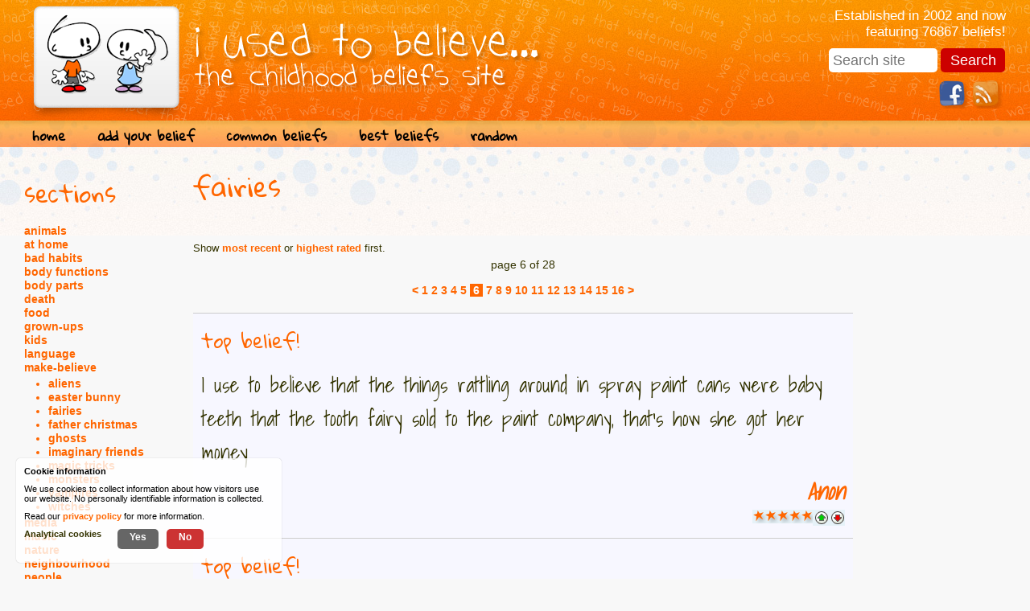

--- FILE ---
content_type: text/html; charset=UTF-8
request_url: https://www.iusedtobelieve.com/make_believe/fairies/fairies_d6.php
body_size: 6519
content:
<!DOCTYPE html>
<html lang="en">
	<head>
		<meta http-equiv="Content-Type" content="text/html; charset=UTF-8" />
		<meta name="viewport" content="width=device-width, minimum-scale=1.0, maximum-scale=1.0" /> 
		<meta name="apple-mobile-web-app-capable" content="yes" />
		<meta name="viewport" content="width=device-width" />
		<base href="https://www.iusedtobelieve.com/" />
		<link rel="stylesheet" type="text/css" href="styles/minify_all.php?v=4" />
		<link rel="shortcut icon" href="favicon.ico" />
				<link href="https://fonts.googleapis.com/css?family=Gloria+Hallelujah|Handlee|Indie+Flower|Shadows+Into+Light" rel="stylesheet">
		<script language="javascript" src="jscript/jscript.php?v=5" type="text/javascript" nonce="ASbLUG3LGmwpGs1MbRe2yZm9bLE/oMJACa/uM/MwxWg="></script>
		<meta property="og:image" content="https://www.iusedtobelieve.com/images/ogimage.jpg" />
		<meta name="twitter:image" content="https://www.iusedtobelieve.com/images/ogimage.jpg" />
		<title>make-believe : fairies - I Used To Believe</title>
	</head>
	
	<body>
		<div id="main">

			<div id="page_title"><a href="https://www.iusedtobelieve.com/"><img src="images/logo.png" alt="i used to believe" width="660" height="149" border="0" /></a></div>
			
			
			<div id="info">
				<p>Established in 2002 and now featuring 76867 beliefs!</p>
				
				<form action="search" id="cse-search-box">
				  <div>
				    <input type="text" name="q" size="23" placeholder="Search site" />
				    <input type="submit" name="sa" value="Search" />
				  </div>
				</form>
				
				<a href="/feeds/" class="social" id="rss"><!-- --></a>

				<a href="https://www.facebook.com/iusedtobelieve" target="_blank"  class="social" id="facebook"><!-- --></a>

			</div>

			<div class="clear"><!-- --></div>
			
			<div id="navigation">
				<ul id="nav">
					<li><a href="#" class="nav_item" id="sections_link">sections</a></li>
					<li><a href="https://www.iusedtobelieve.com/" class="nav_item">home</a></li>
					<li><a href="add/" class="nav_item">add your belief</a></li>
					<li><a href="selected/common/" class="nav_item">common beliefs</a></li>
					<li><a href="selected/best/" class="nav_item">best beliefs</a></li>
					<li><a href="random/" class="nav_item">random</a></li>
				</ul>
			</div>

			<div class="clear"><!-- --></div>
			
	
			<div id="left_nav">
				<h2>sections</h2>
				<a href="animals/">animals</a><br /><a href="at_home/">at home</a><br /><a href="bad_habits/">bad habits</a><br /><a href="body_functions/">body functions</a><br /><a href="body_parts/">body parts</a><br /><a href="death/">death</a><br /><a href="food/">food</a><br /><a href="grown_ups/">grown-ups</a><br /><a href="kids/">kids</a><br /><a href="language/">language</a><br /><a href="make_believe/">make-believe</a><br /><ul><li><a href="make_believe/aliens/">aliens</a></li><li><a href="make_believe/easter_bunny/">easter bunny</a></li><li><a href="make_believe/fairies/">fairies</a></li><li><a href="make_believe/father_christmas/">father christmas</a></li><li><a href="make_believe/ghosts/">ghosts</a></li><li><a href="make_believe/imaginary_friends/">imaginary friends</a></li><li><a href="make_believe/magic_tricks/">magic tricks</a></li><li><a href="make_believe/monsters/">monsters</a></li><li><a href="make_believe/vampires/">vampires</a></li><li><a href="make_believe/witches/">witches</a></li></ul><a href="media/">media</a><br /><a href="music/">music</a><br /><a href="nature/">nature</a><br /><a href="neighbourhood/">neighbourhood</a><br /><a href="people/">people</a><br /><a href="religion/">religion</a><br /><a href="school/">school</a><br /><a href="science/">science</a><br /><a href="sex/">sex</a><br /><a href="the_law/">the law</a><br /><a href="the_past/">the past</a><br /><a href="the_world/">the world</a><br /><a href="time/">time</a><br /><a href="toilets/">toilets</a><br /><a href="transport/">transport</a><br />			</div>
	
			<div id="content">
				<h1>fairies</h1>Show <a href="make_believe/fairies/fairies_d1.php">most recent</a> or <a href="make_believe/fairies/fairies_s1.php">highest rated</a> first. <p class="center">page 6 of 28<br /><br /><a href="make_believe/fairies/fairies_d5.php" title="go to the previous page" class="page_link">&lt;</a> <a href="make_believe/fairies/fairies_d1.php" title="go to page 1 " class="page_link">1</a> <a href="make_believe/fairies/fairies_d2.php" title="go to page 2 " class="page_link">2</a> <a href="make_believe/fairies/fairies_d3.php" title="go to page 3 " class="page_link">3</a> <a href="make_believe/fairies/fairies_d4.php" title="go to page 4 " class="page_link">4</a> <a href="make_believe/fairies/fairies_d5.php" title="go to page 5 " class="page_link">5</a> <span class="highlight">&nbsp;6&nbsp;</span> <a href="make_believe/fairies/fairies_d7.php" title="go to page 7 " class="page_link">7</a> <a href="make_believe/fairies/fairies_d8.php" title="go to page 8 " class="page_link">8</a> <a href="make_believe/fairies/fairies_d9.php" title="go to page 9 " class="page_link">9</a> <a href="make_believe/fairies/fairies_d10.php" title="go to page 10 " class="page_link">10</a> <a href="make_believe/fairies/fairies_d11.php" title="go to page 11 " class="page_link">11</a> <a href="make_believe/fairies/fairies_d12.php" title="go to page 12 " class="page_link">12</a> <a href="make_believe/fairies/fairies_d13.php" title="go to page 13 " class="page_link">13</a> <a href="make_believe/fairies/fairies_d14.php" title="go to page 14 " class="page_link">14</a> <a href="make_believe/fairies/fairies_d15.php" title="go to page 15 " class="page_link">15</a> <a href="make_believe/fairies/fairies_d16.php" title="go to page 16 " class="page_link">16</a> <a href="make_believe/fairies/fairies_d7.php" title="go to the next page" class="page_link">&gt;</a></p><br /><div class='belief_h'><h3>top belief!</h3><p class='belief font1 '>I use to believe that the things rattling around in spray paint cans were baby teeth that the tooth fairy sold to the paint company, that's how she got her money</p><p class='author'><span class='font1' title='entry #74087'><a href='#' class='anon'>Anon</a></span><br /><img src='images/score/10h.gif' width='75' height='17' alt='score for this belief : 5' align='top' /><a href='#' class='score_belief' data-dir='uph' data-id='74087' data-score='10'><img src='images/score/uph.gif' width='20' height='20' name='uph_74087' alt='vote this belief up' align='top' /></a><a href='#' class='score_belief' data-dir='downh' data-id='74087' data-score='10'><img src='images/score/downh.gif' width='20' height='20' name='downh_74087' alt='vote this belief down' align='top' /></a></p></div><div class='belief_h'><h3>top belief!</h3><p class='belief font3 '>When i was a little girl I actually thought I could fly. Just like in the disney movies with the fairies and the fairy dust. I figured if i could just get a hold of some "fairy dust" I could reach straight up to those clouds. In fact, I remember having a little necklace w/ something attached to it, on the outside it said fairy dust...(you could open it up...it had to be glitter or something in there) but at the time i thought it was real fairy dust! So... one day i went in my backyard, sprinkled some on, stepped up on my slide w/ my arms spread out, and  jumped off. Hahah! I was so disappointed to find out i was just falling. </p><p class='author'><span class='font3' title='entry #74003'>Lauren</span><br /><img src='images/score/8h.gif' width='75' height='17' alt='score for this belief : 4' align='top' /><a href='#' class='score_belief' data-dir='uph' data-id='74003' data-score='8'><img src='images/score/uph.gif' width='20' height='20' name='uph_74003' alt='vote this belief up' align='top' /></a><a href='#' class='score_belief' data-dir='downh' data-id='74003' data-score='8'><img src='images/score/downh.gif' width='20' height='20' name='downh_74003' alt='vote this belief down' align='top' /></a></p></div><div class='belief_n'><p class='belief  '>You know when you look up at your dark ceiling at night you can kind of see spots?  Well, my sister told me these spots were fairies and that in the center of every room was a tooth fairy.  Every bedroom had it's own tooth fairy and the other fairies worked for her and would pass messages from room to room.</p><p class='author'><span class='' title='entry #73967'>Emily</span><br /><img src='images/score/7n.gif' width='75' height='17' alt='score for this belief : 3.5' align='top' /><a href='#' class='score_belief' data-dir='upn' data-id='73967' data-score='7'><img src='images/score/upn.gif' width='20' height='20' name='upn_73967' alt='vote this belief up' align='top' /></a><a href='#' class='score_belief' data-dir='downn' data-id='73967' data-score='7'><img src='images/score/downn.gif' width='20' height='20' name='downn_73967' alt='vote this belief down' align='top' /></a></p></div><div class='belief_n'><p class='belief  '>When i was little(I was four or five) I was CONVINCED faeries existed adn lived in our berry bushes. I would make swings for them out of ribbon and wood, and buttons and lace. One day after my nap my mother told me she had seen a little faerie with striped stockings and a pink dress on my swing. I ran to the window but it was too late. I was so dissapointed. About four years later I reminded my mom of this event trying to convince her faeries were real- and she got a guilty look on her face and confessed to making the whole thing up. I was crushed!</p><p class='author'><span class='' title='entry #73952'>Faerie architect</span><br /><img src='images/score/7n.gif' width='75' height='17' alt='score for this belief : 3.5' align='top' /><a href='#' class='score_belief' data-dir='upn' data-id='73952' data-score='7'><img src='images/score/upn.gif' width='20' height='20' name='upn_73952' alt='vote this belief up' align='top' /></a><a href='#' class='score_belief' data-dir='downn' data-id='73952' data-score='7'><img src='images/score/downn.gif' width='20' height='20' name='downn_73952' alt='vote this belief down' align='top' /></a></p></div><div class='belief_h'><h3>top belief!</h3><p class='belief font3 '>When I was little, one of my baby teeth had a cavity, so we didn't bother getting it filled in since it would fall out in time. When it did fall out, my sister said the tooth fairy wouldn't want it since it had a big hole in it. <br />I said, "Well, maybe she can use it as a toilet or a wastebasket."<br />So that night I left the tooth fairy a note, giving her different ideas for what to use the tooth for. I was so excited in the morning when the tooth was gone. I really thought the tooth fairy liked my ideas! ^-^</p><p class='author'><span class='font3' title='entry #73917'>Jessie</span><br /><img src='images/score/10h.gif' width='75' height='17' alt='score for this belief : 5' align='top' /><a href='#' class='score_belief' data-dir='uph' data-id='73917' data-score='10'><img src='images/score/uph.gif' width='20' height='20' name='uph_73917' alt='vote this belief up' align='top' /></a><a href='#' class='score_belief' data-dir='downh' data-id='73917' data-score='10'><img src='images/score/downh.gif' width='20' height='20' name='downh_73917' alt='vote this belief down' align='top' /></a></p></div><div class='belief_h'><h3>top belief!</h3><p class='belief font3 '>When i was little my dad used to reflect light off his watch onto the wall and tell me it was tinkerbell the fairy off peter pan.<br />He never sat me in front of the tv or anything to make me shut up, just shined his watch on the wall just high enough so i couldn't touch it. I used to spend hours jumping up the wall to try and "catch" her........<br />This practice stopped when i ran at the wall in frustration and ended up with a nosebleed....</p><p class='author'><span class='font3' title='entry #73776'>easily entertained girl with a wonky nose ]:(</span><br /><img src='images/score/10h.gif' width='75' height='17' alt='score for this belief : 5' align='top' /><a href='#' class='score_belief' data-dir='uph' data-id='73776' data-score='10'><img src='images/score/uph.gif' width='20' height='20' name='uph_73776' alt='vote this belief up' align='top' /></a><a href='#' class='score_belief' data-dir='downh' data-id='73776' data-score='10'><img src='images/score/downh.gif' width='20' height='20' name='downh_73776' alt='vote this belief down' align='top' /></a></p></div><div class='belief_h'><h3>top belief!</h3><p class='belief font4 '>When I was a child I really believed that my dad could catch leprechauns.  He would tell me to look into his cupped hands with one eye to see the leprechaun lighting his pipe. As I was looking through, he would allow a little light through his fingers and yes I thought it was a pipe being lit!</p><p class='author'><span class='font4' title='entry #73702'>Vanessa Fagan-Vanhorn</span><br /><img src='images/score/9h.gif' width='75' height='17' alt='score for this belief : 4.5' align='top' /><a href='#' class='score_belief' data-dir='uph' data-id='73702' data-score='9'><img src='images/score/uph.gif' width='20' height='20' name='uph_73702' alt='vote this belief up' align='top' /></a><a href='#' class='score_belief' data-dir='downh' data-id='73702' data-score='9'><img src='images/score/downh.gif' width='20' height='20' name='downh_73702' alt='vote this belief down' align='top' /></a></p></div><div class='belief_h'><h3>top belief!</h3><p class='belief font3 '>when i was young and i lost my first tooth i was told that the tooth fairy was going to come in my room at night and replace my tooth with money i was excited at first but then i got scared because my older cousin told me that the tooth fairy was going to come to my house and rob us and kill my family..i was very young and i believed him.and i,not wanting to be robbed and murdered by an evil tooth fairy,flushed my tooth down the toilet.then my dad made me write a note to the tooth fairy explaining why i flushed my tooth down the toilet....<br />i still got scared everytime i lost a tooth....</p><p class='author'><span class='font3' title='entry #73567'>autumn</span><br /><img src='images/score/9h.gif' width='75' height='17' alt='score for this belief : 4.5' align='top' /><a href='#' class='score_belief' data-dir='uph' data-id='73567' data-score='9'><img src='images/score/uph.gif' width='20' height='20' name='uph_73567' alt='vote this belief up' align='top' /></a><a href='#' class='score_belief' data-dir='downh' data-id='73567' data-score='9'><img src='images/score/downh.gif' width='20' height='20' name='downh_73567' alt='vote this belief down' align='top' /></a></p></div><div class='belief_h'><h3>top belief!</h3><p class='belief font4 '>My best friend and I used to go over to each other's houses and try to catch leprechauns! We would leave out candy and dollhouses for them to stay in. The weird thing is, once we left out a few oreo cookies in the kitchen, and probably about ten minutes later there was a small trail of cookie crumbs with a tiny chunk taken out of the cookie. My sister was still in diapers and my dad promised me he wouldn't touch the cookies. I've never worked up the nerve to ask my mom if she was the one who did it or not.</p><p class='author'><span class='font4' title='entry #73412'>Salad</span><br /><img src='images/score/9h.gif' width='75' height='17' alt='score for this belief : 4.5' align='top' /><a href='#' class='score_belief' data-dir='uph' data-id='73412' data-score='9'><img src='images/score/uph.gif' width='20' height='20' name='uph_73412' alt='vote this belief up' align='top' /></a><a href='#' class='score_belief' data-dir='downh' data-id='73412' data-score='9'><img src='images/score/downh.gif' width='20' height='20' name='downh_73412' alt='vote this belief down' align='top' /></a></p></div><div class='belief_h'><h3>top belief!</h3><p class='belief font3 '>When I was very young, I was talking to my grandpa with my parents in the room about fairies. He picked up that all the fairies I was talking about were female, so he asked me why there weren't any male fairies. My reply? "Don't be silly, their penises would fall out when they were flying around!"</p><p class='author'><span class='font3' title='entry #73013'>Alee</span><br /><img src='images/score/10h.gif' width='75' height='17' alt='score for this belief : 5' align='top' /><a href='#' class='score_belief' data-dir='uph' data-id='73013' data-score='10'><img src='images/score/uph.gif' width='20' height='20' name='uph_73013' alt='vote this belief up' align='top' /></a><a href='#' class='score_belief' data-dir='downh' data-id='73013' data-score='10'><img src='images/score/downh.gif' width='20' height='20' name='downh_73013' alt='vote this belief down' align='top' /></a></p></div><div class='belief_h'><h3>top belief!</h3><p class='belief font1 '>I used to believe that when i didn't get money from the toothfairy she was in Hawaii</p><p class='author'><span class='font1' title='entry #72894'><a href='#' class='anon'>Anon</a></span><br /><img src='images/score/10h.gif' width='75' height='17' alt='score for this belief : 5' align='top' /><a href='#' class='score_belief' data-dir='uph' data-id='72894' data-score='10'><img src='images/score/uph.gif' width='20' height='20' name='uph_72894' alt='vote this belief up' align='top' /></a><a href='#' class='score_belief' data-dir='downh' data-id='72894' data-score='10'><img src='images/score/downh.gif' width='20' height='20' name='downh_72894' alt='vote this belief down' align='top' /></a></p></div><div class='belief_n'><p class='belief  '>I used to beleive that when you point you kill the fairys</p><p class='author'><span class='' title='entry #72877'>Miss. Understood</span><br /><img src='images/score/7n.gif' width='75' height='17' alt='score for this belief : 3.5' align='top' /><a href='#' class='score_belief' data-dir='upn' data-id='72877' data-score='7'><img src='images/score/upn.gif' width='20' height='20' name='upn_72877' alt='vote this belief up' align='top' /></a><a href='#' class='score_belief' data-dir='downn' data-id='72877' data-score='7'><img src='images/score/downn.gif' width='20' height='20' name='downn_72877' alt='vote this belief down' align='top' /></a></p></div><div class='belief_n'><p class='belief  '>Me and my guardians believe that faeries mingle in with the summer crickets in the woods in my yard, and if you listen to the crickets (and the faeries) carefully you will hear them telling us humans about their summer revels. In the winter they take their revels underground. <br /><br />A few weeks ago me and my guardian and a couple of my friends found a faerie house in the woods...green and mossy. Last year me and my guardians found another faerie house in a now-felled part of the woods. Also that year we found a very large, lakelike puddle in also a now-felled part of the woods. We called it the Lake Of Peace and believed that the faeries leave it for their human neighbors in times of joy and peace.<br /><br />We're always very respectful during our treks through the woods, because me and two of my guardians swear that the faeries spirited us away (we got lost) because we forgot to bow our heads at their monumental rock. We learned to treat the faeries and their territory with utmost respect then.<br /><br />We also believe that the faeries have entrusted us to be their human rulers since (we're pretty sure, anyway) we're the only ones who know they're there. <br /><br />Isn't the world magical? ^_^  </p><p class='author'><span class='' title='entry #72535'>Galadriel Moon Silk, faerie queen </span><br /><img src='images/score/2n.gif' width='75' height='17' alt='score for this belief : 1' align='top' /><a href='#' class='score_belief' data-dir='upn' data-id='72535' data-score='2'><img src='images/score/upn.gif' width='20' height='20' name='upn_72535' alt='vote this belief up' align='top' /></a><a href='#' class='score_belief' data-dir='downn' data-id='72535' data-score='2'><img src='images/score/downn.gif' width='20' height='20' name='downn_72535' alt='vote this belief down' align='top' /></a></p></div><div class='belief_n'><p class='belief  '>When I was really young (maybe 4 or 5), I didn't understand how cars worked or how they went so fast. I used to believe that little faeries lived behind the side view mirrors and would come out and push the cars, racing the other faeries that were pushing the other cars. I would get so excited when we would pass another, because that meant we were winning.</p><p class='author'><span class='' title='entry #71862'>Katie</span><br /><img src='images/score/7n.gif' width='75' height='17' alt='score for this belief : 3.5' align='top' /><a href='#' class='score_belief' data-dir='upn' data-id='71862' data-score='7'><img src='images/score/upn.gif' width='20' height='20' name='upn_71862' alt='vote this belief up' align='top' /></a><a href='#' class='score_belief' data-dir='downn' data-id='71862' data-score='7'><img src='images/score/downn.gif' width='20' height='20' name='downn_71862' alt='vote this belief down' align='top' /></a></p></div><div class='belief_n'><p class='belief  '>On the second time I had lost a tooth I was dying to find out my tooth fairy's name. The next day I looked my tooth fairy was Oberon. My mum and dad told me so I thought I was so speacil that the faires sent thier king. <br />Next time I asked if I was talented and he said "Dear Oliver,Yes you are very talented. Love Obreon". This time I'm going to ask in what. </p><p class='author'><span class='' title='entry #71771'>Oliver</span><br /><img src='images/score/5n.gif' width='75' height='17' alt='score for this belief : 2.5' align='top' /><a href='#' class='score_belief' data-dir='upn' data-id='71771' data-score='5'><img src='images/score/upn.gif' width='20' height='20' name='upn_71771' alt='vote this belief up' align='top' /></a><a href='#' class='score_belief' data-dir='downn' data-id='71771' data-score='5'><img src='images/score/downn.gif' width='20' height='20' name='downn_71771' alt='vote this belief down' align='top' /></a></p></div><div class='belief_n'><p class='belief  '>For a while I used to go to bed in my best Sunday shoes incase Peter Pan was to come to my window and take me away that night.  </p><p class='author'><span class='' title='entry #71695'>tony baloney</span><br /><img src='images/score/6n.gif' width='75' height='17' alt='score for this belief : 3' align='top' /><a href='#' class='score_belief' data-dir='upn' data-id='71695' data-score='6'><img src='images/score/upn.gif' width='20' height='20' name='upn_71695' alt='vote this belief up' align='top' /></a><a href='#' class='score_belief' data-dir='downn' data-id='71695' data-score='6'><img src='images/score/downn.gif' width='20' height='20' name='downn_71695' alt='vote this belief down' align='top' /></a></p></div><div class='belief_n'><p class='belief  '>I am 14 years old and I believe in fairies. I believe that they live in forests, rooms, everywhere!</p><p class='author'><span class='' title='entry #71660'>Mandie B.</span><br /><img src='images/score/2n.gif' width='75' height='17' alt='score for this belief : 1' align='top' /><a href='#' class='score_belief' data-dir='upn' data-id='71660' data-score='2'><img src='images/score/upn.gif' width='20' height='20' name='upn_71660' alt='vote this belief up' align='top' /></a><a href='#' class='score_belief' data-dir='downn' data-id='71660' data-score='2'><img src='images/score/downn.gif' width='20' height='20' name='downn_71660' alt='vote this belief down' align='top' /></a></p></div><div class='belief_n'><p class='belief  '>when I was little I thought there were little elves  that painted from inside the printer - that painted the words onto the paper. </p><p class='author'><span class='' title='entry #71460'>Lulu</span><br /><img src='images/score/6n.gif' width='75' height='17' alt='score for this belief : 3' align='top' /><a href='#' class='score_belief' data-dir='upn' data-id='71460' data-score='6'><img src='images/score/upn.gif' width='20' height='20' name='upn_71460' alt='vote this belief up' align='top' /></a><a href='#' class='score_belief' data-dir='downn' data-id='71460' data-score='6'><img src='images/score/downn.gif' width='20' height='20' name='downn_71460' alt='vote this belief down' align='top' /></a></p></div><div class='belief_n'><p class='belief  '>for some reason i was extremely TERRIFIED of the tooth farie when it was the night that i had a tooth under my pillow. the thought was just scary of somone coming into my room that could do ANYTHING while i sleep, but i was only scared at night, the rest of the day was a breeze! i was also scared of santa, and the easter bunny!</p><p class='author'><span class='' title='entry #71363'>Ayesha B.</span><br /><img src='images/score/6n.gif' width='75' height='17' alt='score for this belief : 3' align='top' /><a href='#' class='score_belief' data-dir='upn' data-id='71363' data-score='6'><img src='images/score/upn.gif' width='20' height='20' name='upn_71363' alt='vote this belief up' align='top' /></a><a href='#' class='score_belief' data-dir='downn' data-id='71363' data-score='6'><img src='images/score/downn.gif' width='20' height='20' name='downn_71363' alt='vote this belief down' align='top' /></a></p></div><div class='belief_n'><p class='belief  '>When I was really young, my mom was friends w/ a dental hygenist who told me she new the tooth fairy personally, and that she really liked me b/c I took good care of my teeth. And one night I looked out of my window a was convinced that I could see her hanging out around my window b/c she liked me so much. Much later I learned it was a street lamp.</p><p class='author'><span class='' title='entry #71246'>Squigi</span><br /><img src='images/score/7n.gif' width='75' height='17' alt='score for this belief : 3.5' align='top' /><a href='#' class='score_belief' data-dir='upn' data-id='71246' data-score='7'><img src='images/score/upn.gif' width='20' height='20' name='upn_71246' alt='vote this belief up' align='top' /></a><a href='#' class='score_belief' data-dir='downn' data-id='71246' data-score='7'><img src='images/score/downn.gif' width='20' height='20' name='downn_71246' alt='vote this belief down' align='top' /></a></p></div>				<br />
				<!--
								<br /><br /><br /><br /><br />
				-->
				<p align="right">
					<a href="https://www.iusedtobelieve.com" class="normal_link">I Used To Believe</a>&trade;
					&copy; 2002 - 2026 Mat Connolley, another <a href="https://www.iteracy.com/" target="_blank">Iteracy</a> website.
					 &nbsp; <a href="privacy/" class="normal_link">privacy policy</a> 
				</p>					
			</div>
	
			<div id="right_column">
				<iframe src="//www.facebook.com/plugins/likebox.php?href=http%3A%2F%2Fwww.facebook.com%2Fiusedtobelieve&amp;width=160&amp;colorscheme=light&amp;show_faces=true&amp;border_color&amp;stream=false&amp;header=true&amp;height=490" scrolling="no" frameborder="0" style="border:none; overflow:hidden; width:160px; height:490px;" allowTransparency="true"></iframe>
			</div>
		</div>
	</body>
</html>
